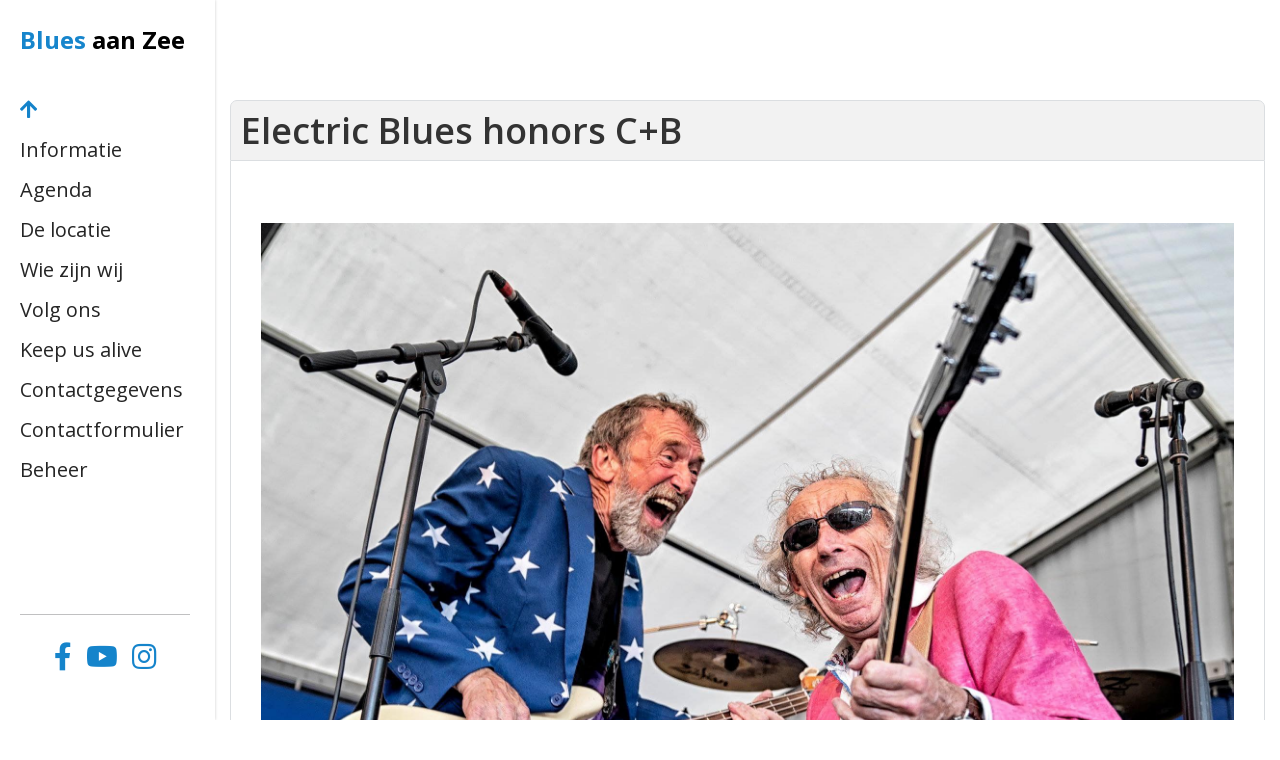

--- FILE ---
content_type: text/html; charset=utf-8
request_url: https://bluesaanzee.nl/component/eventbooking/blues-avonden/blues-band-5
body_size: 9818
content:

<!doctype html>
<html lang="nl-nl" dir="ltr">
    <head>
        <meta charset="utf-8">
        <meta name="viewport" content="width=device-width, initial-scale=1, shrink-to-fit=no">
        <link rel="canonical" href="https://bluesaanzee.nl/component/eventbooking/blues-avonden/blues-band-5">
        <base href="https://bluesaanzee.nl/component/eventbooking/blues-avonden/blues-band-5" />
	<meta http-equiv="content-type" content="text/html; charset=utf-8" />
	<meta name="keywords" content="Blues, muziek, live, monster, monsterpop, omstreken, vriendenpas, KloosterKelder, Kloosterlaan, blues festival, bluesmuziek, avondje uit" />
	<meta property="og:title" content="Electric Blues honors C+B" />
	<meta property="og:image" content="https://bluesaanzee.nl/images/com_eventbooking/313429172_556383473155975_6083073007560434374_n.jpg" />
	<meta property="og:url" content="https://bluesaanzee.nl/component/eventbooking/blues-avonden/blues-band-5" />
	<meta property="og:description" content="De Noordwijkse band Electric Blues werd opgericht door Henk Vegt,Bert Bulk en Wendel Hillebrands.De eerste jaren (1967-1968) &quot;toen de boys nog maar 15 jaren telden&quot; onder de naam &quot;Relax&quot; maar in..." />
	<meta property="og:site_name" content="Blues aan zee" />
	<meta name="description" content="Stichting Blues aan Zee anno 2001. Onze non-profit organisatie organiseert live blues avonden in Monster en omgeving dit minimaal 12 x per jaar." />
	<meta name="generator" content="U-Page One websites powered by APOODesign.nl" />
	<title>Electric Blues honors C+B-Blues avonden</title>
	<link href="/images/logo/favicon.ico" rel="shortcut icon" type="image/vnd.microsoft.icon" />
	<link href="/templates/impress/favicon.ico" rel="shortcut icon" type="image/vnd.microsoft.icon" />
	<link href="/media/com_eventbooking/assets/css/font-awesome.min.css" rel="stylesheet" type="text/css" />
	<link href="/media/com_eventbooking/assets/css/style.min.css?4.9.4" rel="stylesheet" type="text/css" />
	<link href="/media/com_eventbooking/assets/css/themes/default.css?4.9.4" rel="stylesheet" type="text/css" />
	<link href="/media/com_eventbooking/assets/css/custom.css?1699664783" rel="stylesheet" type="text/css" />
	<link href="/media/com_eventbooking/assets/js/leaflet/leaflet.css" rel="stylesheet" type="text/css" />
	<link href="/media/com_eventbooking/assets/js/colorbox/colorbox.min.css" rel="stylesheet" type="text/css" />
	<link href="/media/com_eventbooking/assets/js/tingle/tingle.min.css" rel="stylesheet" type="text/css" />
	<link href="/media/plg_system_jcepro/site/css/content.min.css?86aa0286b6232c4a5b58f892ce080277" rel="stylesheet" type="text/css" />
	<link href="/plugins/system/wf_responsive_widgets/css/responsive.min.css" rel="stylesheet" type="text/css" />
	<link href="//fonts.googleapis.com/css?family=Open+Sans:100,100i,300,300i,400,400i,500,500i,700,700i,900,900i&amp;display=swap&amp;subset=latin" rel="stylesheet" type="text/css" />
	<link href="/templates/impress/css/bootstrap.min.css" rel="stylesheet" type="text/css" />
	<link href="/templates/impress/css/font-awesome.min.css" rel="stylesheet" type="text/css" />
	<link href="/templates/impress/css/fa-v4-shims.css" rel="stylesheet" type="text/css" />
	<link href="/templates/impress/css/template.css" rel="stylesheet" type="text/css" />
	<link href="/templates/impress/css/presets/default.css" rel="stylesheet" type="text/css" />
	<link href="/templates/impress/css/custom.css" rel="stylesheet" type="text/css" />
	<link href="/components/com_sppagebuilder/assets/css/font-awesome-5.min.css" rel="stylesheet" type="text/css" />
	<link href="/components/com_sppagebuilder/assets/css/font-awesome-v4-shims.css" rel="stylesheet" type="text/css" />
	<link href="/components/com_sppagebuilder/assets/css/animate.min.css" rel="stylesheet" type="text/css" />
	<link href="/components/com_sppagebuilder/assets/css/sppagebuilder.css" rel="stylesheet" type="text/css" />
	<link href="//fonts.googleapis.com/css?family=Open+Sans:100,100italic,200,200italic,300,300italic,400,400italic,500,500italic,600,600italic,700,700italic,800,800italic,900,900italic&display=swap" rel="stylesheet" type="text/css" />
	<style type="text/css">
/* email consent uitlijning buttons */
fieldset#Mailinglist {
    display: flex;
    flex-direction: row;
    justify-content: space-evenly;
    align-items: baseline;
    margin-left: -8%;
    margin-right: 50%;
    width: 32%;
}
@media screen and (max-width: 790px) {
fieldset#Mailinglist {
    display: flex;
    flex-direction: row;
    justify-content: space-evenly;
    align-items: baseline;
    margin-left: -16%;
    margin-right: 50%;
    width: 66%;
}
}body{font-family: 'Open Sans', sans-serif;font-size: 18px;}
h1{font-family: 'Open Sans', sans-serif;font-size: 70px;font-weight: 600;}
h2{font-family: 'Open Sans', sans-serif;font-size: 55px;font-weight: 600;}
h3{font-family: 'Open Sans', sans-serif;font-size: 35px;}
.sp-megamenu-parent > li > a, .sp-megamenu-parent > li > span, .sp-megamenu-parent .sp-dropdown li.sp-menu-item > a{font-family: 'Open Sans', sans-serif;font-size: 20px;}
#sp-header .logo a{font-family: 'Open Sans', sans-serif;font-size: 24px;font-weight: 700;}
@media (min-width:768px) and (max-width:991px){#sp-header .logo a{font-size: 24px;}
}
#sp-footer{ padding:30px 10px 30px 6vw; }.scrollToTop {
			padding: 10px;
			margin: 20px;
			text-align: center; 
			font-weight: bold;
			text-decoration: none;
			position:fixed;
			bottom: 0;
			right: 0;
			opacity: 0;
			transition: opacity 0.2s ease;
			z-index: 100;
			display: flex;
			align-items: center;
			justify-content: center;
			flex-direction: column;
			width: 50px;
			height: 50px;
			color: inherit;
			font-size: inheritpx;
			font-family: inherit;
			background-color: none;
			background-image: url(/);
			background-position: center center ;
			background-repeat: no-repeat;
			border: 2px rgba(0,0,0,0.2) solid;
			border-radius: 50%;
			box-shadow: transparent 0 0 0px;
		}
		.scrollToTop:hover {
			text-decoration:none;
			color: ;
		}.scrollToTop-icon {
				display: inline-block;
				vertical-align: middle;
				background-image: url(/plugins/system/scrolltock/images/arrow-4.svg);
				background-position: center center ;
				background-repeat: no-repeat;
				background-size: 20px 20px;
				width: 100%;
				height: 100%;
				margin: 0px;
				border: 
				border-radius: 0px;
			}
			.scrollToTop-text {
				vertical-align: middle;
				display: block;
			}.scrolltotop-show { opacity: 1; }
	</style>
	<script type="application/json" class="joomla-script-options new">{"csrf.token":"1b2cfb01000a5f76d10e4846b6aace5b","system.paths":{"root":"","base":""},"mapZoomLevel":12,"mapLocation":{"id":"1","name":"De Noviteit","gsd_venue_mapping":"","address":"Kloosterlaan, Monster, 2681LD Zuid-Holland, Nederland","city":"","state":"","zip":"","country":"","lat":"52.021518","long":"4.173073","published":"1","user_id":"0","language":"*","layout":"","image":"","description":"","alias":"de-noviteit","popupContent":"<h4 class=\"eb-location-name\">De Noviteit<\/h4><p class=\"eb-location-address\">Kloosterlaan, Monster, 2681LD Zuid-Holland, Nederland<\/p>"}}</script>
	<script src="/media/system/js/core.js?3aaa6ff23173191585247830ceed99ac" type="text/javascript"></script>
	<script src="/media/com_eventbooking/assets/js/leaflet/leaflet.js" type="text/javascript"></script>
	<script src="/media/com_eventbooking/js/plg-eventbooking-map-openstreetmap.min.js" type="text/javascript"></script>
	<script src="/media/jui/js/jquery.min.js?3aaa6ff23173191585247830ceed99ac" type="text/javascript"></script>
	<script src="/media/jui/js/jquery-noconflict.js?3aaa6ff23173191585247830ceed99ac" type="text/javascript"></script>
	<script src="/media/jui/js/jquery-migrate.min.js?3aaa6ff23173191585247830ceed99ac" type="text/javascript"></script>
	<script src="/media/com_eventbooking/assets/js/eventbookingjq.min.js" type="text/javascript"></script>
	<script src="/media/com_eventbooking/assets/js/colorbox/jquery.colorbox.min.js" type="text/javascript"></script>
	<script src="/media/com_eventbooking/assets/js/colorbox/i18n/jquery.colorbox-nl-NL.js" type="text/javascript"></script>
	<script src="/media/com_eventbooking/assets/js/tingle/tingle.min.js" type="text/javascript"></script>
	<script src="/plugins/system/wf_responsive_widgets/js/responsive.min.js" type="text/javascript"></script>
	<script src="/templates/impress/js/popper.min.js" type="text/javascript"></script>
	<script src="/templates/impress/js/bootstrap.min.js" type="text/javascript"></script>
	<script src="/templates/impress/js/main.js" type="text/javascript"></script>
	<script src="/components/com_sppagebuilder/assets/js/jquery.parallax.js?efcb014a6f41a6d880968ea58653b58d" type="text/javascript"></script>
	<script src="/components/com_sppagebuilder/assets/js/sppagebuilder.js?efcb014a6f41a6d880968ea58653b58d" defer="defer" type="text/javascript"></script>
	<script type="text/javascript">
var EBBaseAjaxUrl = "/index.php?option=com_eventbooking&time=1768659336";Eb.jQuery(document).ready(function($){$(".eb-colorbox-addcart").colorbox({ iframe: false, fastIframe: false, inline: false, width: '800px', height: false, scrolling: false});});			document.addEventListener('DOMContentLoaded', function () {
		        [].slice.call(document.querySelectorAll('a.eb-colorbox-register-lists')).forEach(function (link) {
		            link.addEventListener('click', function (e) {
		            	e.preventDefault();
		                var modal = new tingle.modal({
		                	cssClass: ['eb-registrant-lists-modal'],
		                    onClose: function () {
		                        modal.destroy();
		                    }
		                });		                
		                modal.setContent('<iframe width="100%" height="480px" src="' + link.href + '" frameborder="0" allowfullscreen></iframe>');
		                modal.open();
		            });
		        });
		    });			document.addEventListener('DOMContentLoaded', function () {
		        [].slice.call(document.querySelectorAll('a.eb-colorbox-map')).forEach(function (link) {
		            link.addEventListener('click', function (e) {
		            	e.preventDefault();
		                var modal = new tingle.modal({
		                	cssClass: ['eb-map-modal'],
		                    onClose: function () {
		                        modal.destroy();
		                    }
		                });		                
		                modal.setContent('<iframe width="100%" height="480px" src="' + link.href + '" frameborder="0" allowfullscreen></iframe>');
		                modal.open();
		            });
		        });
		    });
		function cancelRegistration(registrantId)
		{
			var form = document.adminForm ;
	
			if (confirm("Wilt u de inschrijving annuleren?"))
			{
				form.task.value = "registrant.cancel" ;
				form.id.value = registrantId ;
				form.submit() ;
			}
		}
	jQuery(function($) { 
$('.close-offcanvas, .offcanvas-overlay, .offcanvas-inner ul > li:not(.no-scroll) > a').on('click', function() {
        $('body').removeClass('offcanvas-active');
    });
});template="impress"; document.addEventListener("DOMContentLoaded", function() {
 document.body.classList.add("vertical-header");
 }); 
	var Scrolltock = function(container) {
				if (! container) container = jQuery(document);
				jQuery('a.scrollTo', container).click( function(event) {
					var pageurl = window.location.href.split('#');
					var linkurl = jQuery(this).attr('href').split('#');

					if ( jQuery(this).attr('href').indexOf('#') != 0
						&& ( ( jQuery(this).attr('href').indexOf('http') == 0 && pageurl[0] != linkurl[0] )
						|| jQuery(this).attr('href').indexOf('http') != 0 && pageurl[0] != 'https://bluesaanzee.nl/' + linkurl[0].replace('/', '') )
						) {
						// here action is the natural redirection of the link to the page
					} else {
						
						jQuery(this).scrolltock();
						setTimeout(function(){ jQuery(this).scrolltock(); }, 1000); // add timer to fix issue with page load
					}
				});
			}
			jQuery(document).ready(function($){
				Scrolltock();

				$.fn.scrolltock = function() {
					var link = $(this);
					var page = jQuery(this).attr('href');
					if (page === undefined) return;
					var pattern = /#(.*)/;
					var targetEl = page.match(pattern);
					if (! targetEl.length) return;
					if (! jQuery(targetEl[0]).length) return;

					// close the menu hamburger
					if (link.parents('ul.nav,ul.menu,ul.maximenuck').length) {
						var menu = $(link.parents('ul.nav,ul.menu,ul.maximenuck')[0]);
						if (menu.parent().find('> .mobileckhambuger_toggler').length && menu.parent().find('> .mobileckhambuger_toggler').attr('checked') == 'checked') {
							menu.animate({'opacity' : '0'}, function() { menu.parent().find('> .mobileckhambuger_toggler').attr('checked', false); menu.css('opacity', '1'); });
						}
					}

					var speed = link.attr('data-speed') ? link.attr('data-speed') : 200;
					var isMobile = ($(window).width() <= 0);
					if (isMobile) {
						var offsety = link.attr('data-mobile-offset') ? parseInt(link.attr('data-mobile-offset')) : 0;
					} else {
						var offsety = link.attr('data-offset') ? parseInt(link.attr('data-offset')) : 0;
					}
					jQuery('html, body').animate( { scrollTop: jQuery(targetEl[0]).offset().top + offsety }, speed, scrolltock_setActiveItem() );
					return false;
				}
				// Cache selectors
				var lastId,
				baseItems = jQuery('a.scrollTo');
				// Anchors corresponding to menu items
				scrollItems = baseItems.map(function(){
					// if (! jQuery(jQuery(this).attr('href')).length) return;
					var pattern = /#(.*)/;
					var targetEl = jQuery(this).attr('href').match(pattern);

						if (targetEl == null ) return;
						if (! targetEl[0]) return;
						if (! jQuery(targetEl[0]).length) return;
						var item = jQuery(targetEl[0]);
					if (item.length) { return item; }
				});
				// Bind to scroll
				jQuery(window).scroll(function(){
					scrolltock_setActiveItem();
				});
				
				function scrolltock_setActiveItem() {
					var isMobile = ($(window).width() <= 0);
					if (isMobile) {
						var offsety = 0;
					} else {
						var offsety = 0;
					}
					// Get container scroll position
					var fromTop = jQuery(this).scrollTop()- (offsety) + 2;

					// Get id of current scroll item
					var cur = scrollItems.map(function(){
						if (jQuery(this).offset().top < fromTop)
							return this;
					});
					if (cur.length) {
						// Get the id of the current element
						cur = cur[cur.length-1];
						var id = cur && cur.length ? cur[0].id : '';
						var targetParent = baseItems.end().filter('[href$="#'+id+'"]').parent();

						if (lastId !== id || !targetParent.hasClass('active')) {
						   lastId = id;
						   // Set/remove active class
							baseItems.parent().parent().find('.active').removeClass('active');
							baseItems
							 .parent().removeClass('active')
							 .end().filter('[href$="#'+id+'"]').parent().addClass('active');
						}
					} else {
						baseItems.parent().parent().find('.active').removeClass('active');
						baseItems.parent().removeClass('active');
					}                  
				}
				function scrolltock_mobilemenuck_compat(mobilemenu) {
					baseItems = jQuery.merge(baseItems, jQuery('a.scrollTo', mobilemenu));
				}
				window.scrolltock_mobilemenuck_compat = scrolltock_mobilemenuck_compat;
			}); // end of dom ready

			window.addEventListener("load", function(event) {

				var pageurl, pattern, targetPage;
				pageurl = window.location.href;
				pattern = /#(.*)/;
				targetPage = pageurl.match(pattern);

				var scrolltock_animate = function() {
					jQuery('html, body').animate( { scrollTop: jQuery(targetPage[0]).offset().top + 0 }, 200 );
				}
				if (targetPage && jQuery(targetPage[0]).length) {
					scrolltock_removeHashFromUrl();
					scrolltock_animate();
					setTimeout(function(){ scrolltock_animate(); }, 1000);
				}
			});

			function scrolltock_removeHashFromUrl() {
				var uri = window.location.toString();
	  
				if (uri.indexOf("#") > 0) {
					var clean_uri = uri.substring(0,
									uri.indexOf("#"));
	  
					window.history.replaceState({},
							document.title, clean_uri);
				}
			}
			
	</script>
<!--
   __  __      ____                 
  / / / /     / __ \____ _____ ____ 
 / / / /_____/ /_/ / __ `/ __ `/ _ \
/ /_/ /_____/ ____/ /_/ / /_/ /  __/
\____/     /_/    \__,_/\__, /\___/ 
                       /____/       
(c)copyright, alle rechten voorbehouden
                                                       
Voor webdesign, webshops, zoekmachine optimalisatie, internet marketing, web applicaties. Voor meer informatie : mail info@u-page.nl / bel 079 7850904 / url https://u-page.nl

//-->
    </head>
    <body class="site helix-ultimate com-eventbooking view-event layout-default task-none itemid-0 nl-nl ltr layout-fluid offcanvas-init offcanvs-position-right">
    
    <div class="body-wrapper">
        <div class="body-innerwrapper">
            <header id="sp-header"><div class="container"><div class="container-inner"><div class="row"><div id="sp-logo" class=""><div class="sp-column"><span class="logo"><a href="/"><span style="color: #1685cc;">Blues</span> aan Zee</a></span></div></div><div id="sp-menu" class=""><div class="sp-column"><nav class="sp-megamenu-wrapper" role="navigation"><a id="offcanvas-toggler" aria-label="Navigation" class="offcanvas-toggler-right d-block d-lg-none" href="#"><i class="fa fa-bars" aria-hidden="true" title="Navigation"></i></a><ul class="sp-megamenu-parent menu-animation-fade-up d-none d-lg-block"><li class="sp-menu-item current-item active"><a  href="/" ><span class="fa fa-arrow-up"></span></a></li><li class="sp-menu-item"><a class="scrollTo" href="https://bluesaanzee.nl/#Informatie" >Informatie</a></li><li class="sp-menu-item"><a class="scrollTo" href="https://bluesaanzee.nl/#Agenda" >Agenda</a></li><li class="sp-menu-item"><a class="scrollTo" href="https://bluesaanzee.nl/#de-locatie" >De locatie</a></li><li class="sp-menu-item"><a class="scrollTo" href="https://bluesaanzee.nl/#Wie-zijn-wij" >Wie zijn wij</a></li><li class="sp-menu-item"><a class="scrollTo" href="https://bluesaanzee.nl/#Volg-ons" >Volg ons</a></li><li class="sp-menu-item"><a class="scrollTo" href="https://bluesaanzee.nl/#Keep-us-alive" >Keep us alive</a></li><li class="sp-menu-item"><a class="scrollTo" href="https://bluesaanzee.nl/#Gegevens" >Contactgegevens</a></li><li class="sp-menu-item"><a class="scrollTo" href="https://bluesaanzee.nl/#Contact" >Contactformulier</a></li><li class="sp-menu-item"><a  href="/beheer" >Beheer</a></li></ul></nav></div></div><div class="v-block"><ul class="social-icons"><li class="social-icon-facebook"><a target="_blank" href="https://www.facebook.com/bluesaan.zee" aria-label="facebook"><span class="fa fa-facebook" aria-hidden="true"></span></a></li><li><a target="_blank" href="https://www.youtube.com/channel/UCqbirep50KBg9-xGvFc6I-w" aria-label="Youtube"><span class="fa fa-youtube" aria-hidden="true"></span></a></li><li class="social-icon-instagram"><a target="_blank" href="https://www.instagram.com/bluesaanzee/" aria-label="Instagram"><span class="fa fa-instagram" aria-hidden="true"></span></a></li></ul></div></div></div></div></header>            <section id="sp-section-1"><div class="row"><div id="sp-title" class="col-lg-12 "><div class="sp-column "></div></div></div></section><section id="sp-main-body"><div class="container"><div class="container-inner"><div class="row"><main id="sp-component" class="col-lg-12 " role="main"><div class="sp-column "><div id="system-message-container">
	</div>
<div id="eb-event-page" class="eb-category-1 eb-event-31 eb-container eb-event">
	<div class="eb-box-heading clearfix">
		<h1 class="eb-page-heading">
			Electric Blues honors C+B		</h1>
	</div>
	<div id="eb-event-details" class="eb-description">
		<div class="sharing clearfix">
				<!-- FB -->
			<div style="float:left;" id="rsep_fb_like">
				<div id="fb-root"></div>
				<script src="https://connect.facebook.net/en_US/all.js" type="text/javascript"></script>
				<script type="text/javascript">
					FB.init({status: true, cookie: true, xfbml: true});
				</script>
				<fb:like href="https://bluesaanzee.nl/component/eventbooking/blues-avonden/blues-band-5" send="true" layout="button_count" width="150"
						 show_faces="false"></fb:like>
			</div>
		</div>				<div class="eb-taskbar eb-register-buttons-top clearfix">
					<ul>
											</ul>
				</div>
			
		<div class="eb-description-details clearfix">
								<img src="/images/com_eventbooking/313429172_556383473155975_6083073007560434374_n.jpg" alt="Electric Blues honors C+B" class="eb-event-large-image img-polaroid"/>
				<p>De Noordwijkse band Electric Blues werd opgericht door Henk Vegt,Bert Bulk en Wendel Hillebrands.De eerste jaren (1967-1968) "toen de boys nog maar 15 jaren telden" onder de naam "Relax" maar in 1969 werd de naam omgedoopt in Electric Blues, een naam die de lading beter dekte want het repertoire bestond uitsluitend uit Bluesnummers van o.a. John Mayall-Cuby-Savoy Brown-Ten Years After-Livin'Blues etc..In 1969 kwam drummer Dick van Oosten bij de band. Al snel werd de band voor optredens gevraagd,eerst in de Bollenstreek en later ver daarbuiten zelfs tot in Duitsland. In Noordwijk en directe omgeving had de band veel trouwe fans die met alle optredens meereisden. De band had toen al een,voor die tijd unieke,eigen Bandbus waarop met grote letters ELECTRIC BLUES stond gekalkt. De gitarist Wendel Hillebrands was voor die tijd een ware bezienswaardigheid, hij zag n.l. kans om de moeilijke en vooral snelle bluesrifs uit zijn Les Paul gitaar te toveren, iets wat toen (1970 en overgewaaid uit GB) nog nauwelijks te zien was op de Nederlandse podia. Daarbij zat Wendel in een rolstoel omdat hij in zijn jeugd kinderverlamming had gekregen. Maar....hij werd door de bandleden overal mee naar toe gesjouwd en was dan ook een volwaardig bandlid.Helaas is Wendel in 1989 op 41 jarige leeftijd overleden.</p>
<p>In de 70'er jaren is de band ook gevraagd voor het immens populaire TV programma "Voor de vuist weg " van Willem Duys.In dit programma braken destijds vele bands door dus ook voor Electric Blues een uitgelezen mogelijkheid, maar Wendel weigerde om voor hem moverende redenen,Jammer....anders??</p>
<p>In 1974 werd mondharmonica virtuoos Piétro Smeding (Red Piétro) bij de band gehaald en niet zonder sukses,Piétro weet tot op de dag van vandaag een fantastisch stukje bluesharp te spelen.In 1979 bracht de band haar eerste LP uit genaamd "Still going Strong", hierop louter eigen werk veelal gecomponeerd en van teksten voorzien door Henk Vegt. Henk is altijd de drijvende kracht achter de band geweest,ooit gestart als zanger/gitarist en vanaf 1974 als zanger/drummer. Ook het gehele management en PR aktiviteiten werden en worden nog steeds door Henk Vegt verzorgd.</p>		</div>

		<div id="eb-event-info" class="row clearfix">
							<div id="eb-event-info-left" class="col-md-12">
					<h3 id="eb-event-properties-heading">
						Evenement-informatie					</h3>
					<table class="table table-bordered table-striped">
	<tbody>
			<tr class="eb-event-property">
			<td style="width: 30%;" class="eb-event-property-label">
				Startdatum			</td>
			<td class="eb-event-property-value">
				10-06-2023 20:30			</td>
		</tr>

					<tr class="eb-event-property">
				<td class="eb-event-property-label">
					Prijs per persoon				</td>
				<td class="eb-event-property-value eb_price">
					€15.00				</td>
			</tr>
				<tr class="eb-event-property">
			<td class="eb-event-property-label">
				Locatie			</td>
			<td class="eb-event-property-value">
						<a href="/component/eventbooking/de-noviteit/view-map?tmpl=component" class="eb-colorbox-map">De Noviteit</a>
				</td>
		</tr>
		</tbody>
</table>
				</div>

						</div>
		<div class="clearfix"></div>
			<div class="clearfix">
			<p class="text-info eb-notice-message">Wij accepteren geen inschrijvingen meer</p>
		</div>
			<div class="eb-taskbar eb-register-buttons-bottom clearfix">
			<ul>
					                <li>
		                <a class="eb-button-button-link btn btn-secondary" href="javascript: window.history.go(-1);">Terug</a>
	                </li>
							</ul>
		</div>
		<div id="eb-plugins">
		<h3 class="eb-tabbed-plugin-header eb-plugin-map">Locatiekaart</h3>
		<div class="eb-plugin-output">
					<div id="mapform">
			<div id="map_canvas" style="width: 100%; height: 500px"></div>
		</div>
				</div>
		<div class="clearfix"></div>
	</div>
<div class="eb-social-sharing-buttons" class="row-fluid">
	<a href="https://www.facebook.com/sharer.php?u=https%3A%2F%2Fbluesaanzee.nl%2Fcomponent%2Feventbooking%2Fblues-avonden%2Fblues-band-5&amp;t=Electric%20Blues%20honors%20C%2BB" title="Voorleggen Electric Blues honors C+B in FaceBook" class="btn eb-btn-facebook" target="blank" >
					<i class="fa fab fa-facebook-square"></i>                        
			 </a><a href="https://twitter.com/?status=Electric%20Blues%20honors%20C%2BB%20https%3A%2F%2Fbluesaanzee.nl%2Fcomponent%2Feventbooking%2Fblues-avonden%2Fblues-band-5" title="Voorleggen Electric Blues honors C+B in Twitter" class="btn eb-btn-twitter" target="blank" >
				  <i class="fa fab fa-twitter-square"></i>  
			  </a><a href="https://www.linkedin.com/shareArticle?mini=true&amp;url=https%3A%2F%2Fbluesaanzee.nl%2Fcomponent%2Feventbooking%2Fblues-avonden%2Fblues-band-5&amp;title=Electric Blues honors C+B" title="Voorleggen Electric Blues honors C+B in LinkedIn" target="blank" class="btn eb-btn-linkedin">
				   <i class="fa fab fa-linkedin-square"></i>       
			  </a><a href="https://www.pinterest.com/pin/create/button/?url=https%3A%2F%2Fbluesaanzee.nl%2Fcomponent%2Feventbooking%2Fblues-avonden%2Fblues-band-5" title="Voorleggen Electric Blues honors C+B in Pinterest" target="blank" class="btn eb-btn-pinterest">
				   <i class="fa fab fa-pinterest-square"></i>       
			  </a></div>	</div>
</div>

<form name="adminForm" id="adminForm" action="/component/eventbooking/" method="post">
	<input type="hidden" name="task" value="" />
	<input type="hidden" name="id" value="" />
	<input type="hidden" name="1b2cfb01000a5f76d10e4846b6aace5b" value="1" /></form>

<script type="text/javascript">
	</script></div></main></div></div></div></section><footer id="sp-footer"><div class="row"><div id="sp-footer1" class="col-lg-12 "><div class="sp-column "><span class="sp-copyright">© 2026 <a href="http://bluesaanzee.nl/" target="_self"> Blues aan zee </a> | <a href="https://u-page.nl" target="_blank"> U-Page One </a>  |   <a href="https://apdcreations.nl" target="_blank"><i class="fa fa-power-off" aria-hidden="true"></i>  APDcreations </a></span></div></div></div></footer>        </div>
    </div>

    <!-- Off Canvas Menu -->
    <div class="offcanvas-overlay"></div>
    <div class="offcanvas-menu">
        <a href="#" class="close-offcanvas"><span class="fa fa-remove"></span></a>
        <div class="offcanvas-inner">
                            <div class="sp-module "><div class="sp-module-content"><div class="mod-sppagebuilder  sp-page-builder" data-module_id="97">
	<div class="page-content">
		<div id="section-id-1612777689818" class="sppb-section" ><div class="sppb-container-inner"><div class="sppb-row"><div class="sppb-col-md-12" id="column-wrap-id-1612777689817"><div id="column-id-1612777689817" class="sppb-column" ><div class="sppb-column-addons"><div id="sppb-addon-wrapper-1612777689821" class="sppb-addon-wrapper"><div id="sppb-addon-1612777689821" class="clearfix "     ><div class="sppb-addon sppb-addon-header sppb-text-left"><a  href="/index.php"><h2 class="sppb-addon-title"><span style="color: #1685CC;">Blues</span> aan Zee</h2></a></div><style type="text/css">#sppb-addon-wrapper-1612777689821 {
margin:0px 0px 30px 0px;}
#sppb-addon-1612777689821 {
	color: #ffffff;
	box-shadow: 0 0 0 0 #ffffff;
}
#sppb-addon-1612777689821 {
}
#sppb-addon-1612777689821.sppb-element-loaded {
}
#sppb-addon-1612777689821 a {
	color: #ffffff;
}
#sppb-addon-1612777689821 a:hover,
#sppb-addon-1612777689821 a:focus,
#sppb-addon-1612777689821 a:active {
	color: #ffffff;
}
#sppb-addon-1612777689821 .sppb-addon-title {
font-size:32px;font-weight: 700;}
@media (min-width: 768px) and (max-width: 991px) {#sppb-addon-1612777689821 {}}@media (max-width: 767px) {#sppb-addon-1612777689821 {}}#sppb-addon-1612777689821 .sppb-addon-title { font-family: "Open Sans"; }
</style><style type="text/css">#sppb-addon-1612777689821 h2.sppb-addon-title {margin: 0px 0px 0px 0px; text-transform: none; padding: 0px 0px 0px 0px; }</style></div></div></div></div></div></div></div></div><style type="text/css">.sp-page-builder .page-content #section-id-1612777689818{padding-top:0px;padding-right:0px;padding-bottom:0px;padding-left:0px;margin-top:0px;margin-right:0px;margin-bottom:0px;margin-left:0px;box-shadow:0 0 0 0 #ffffff;}#column-id-1612777689817{box-shadow:0 0 0 0 #fff;}</style>	</div>
</div>
</div></div><div class="sp-module _menu"><div class="sp-module-content"><ul class="menu">
<li class="item-101 default current active"><a href="/" >Home</a></li><li class="item-190"><a href="https://bluesaanzee.nl/#Informatie" class="scrollTo">Informatie</a></li><li class="item-191"><a href="https://bluesaanzee.nl/#Agenda" class="scrollTo">Agenda</a></li><li class="item-211"><a href="https://bluesaanzee.nl/#de-locatie" class="scrollTo">De locatie</a></li><li class="item-184"><a href="https://bluesaanzee.nl/#Wie-zijn-wij" class="scrollTo">Wie zijn wij</a></li><li class="item-192"><a href="https://bluesaanzee.nl/#Volg-ons" class="scrollTo">Volg ons</a></li><li class="item-212"><a href="https://bluesaanzee.nl/#Keep-us-alive" class="scrollTo">Keep us alive</a></li><li class="item-210"><a href="https://bluesaanzee.nl/#Gegevens" class="scrollTo">Contactgegevens</a></li><li class="item-193"><a href="https://bluesaanzee.nl/#Contact" class="scrollTo">Contactformulier</a></li><li class="item-140"><a href="/beheer" >Beheer</a></li></ul>
</div></div><div class="sp-module "><div class="sp-module-content"><div class="mod-sppagebuilder  sp-page-builder" data-module_id="96">
	<div class="page-content">
		<div id="section-id-1612771980451" class="sppb-section" ><div class="sppb-container-inner"><div class="sppb-row"><div class="sppb-col-md-12" id="column-wrap-id-1612771980450"><div id="column-id-1612771980450" class="sppb-column" ><div class="sppb-column-addons"><div id="sppb-addon-wrapper-1612772613287" class="sppb-addon-wrapper"><div id="sppb-addon-1612772613287" class="clearfix "     ><div class="sppb-addon-divider-wrap divider-position"><div class="sppb-divider sppb-divider-border "></div></div><style type="text/css">#sppb-addon-wrapper-1612772613287 {
margin:0px 0px 0px 0px;}
#sppb-addon-1612772613287 {
	box-shadow: 0 0 0 0 #ffffff;
}
#sppb-addon-1612772613287 {
}
#sppb-addon-1612772613287.sppb-element-loaded {
}
@media (min-width: 768px) and (max-width: 991px) {#sppb-addon-1612772613287 {}}@media (max-width: 767px) {#sppb-addon-1612772613287 {}}</style><style type="text/css">#sppb-addon-1612772613287 .sppb-divider {margin-top:0px;margin-bottom:0px;border-bottom-width:1px;border-bottom-style:solid;border-bottom-color:#cccccc;}#sppb-addon-1612772613287 .divider-position {text-align: center;}@media (min-width: 768px) and (max-width: 991px) {#sppb-addon-1612772613287 .sppb-divider {margin-top:20px;margin-bottom:20px;}}@media (max-width: 767px) {#sppb-addon-1612772613287 .sppb-divider {margin-top:10px;margin-bottom:10px;}}</style></div></div><div id="section-id-1612773582782" class="sppb-section" ><div class="sppb-container-inner"><div class="sppb-row sppb-no-gutter"><div class="sppb-col-md-4 sppb-col-sm-4 sppb-col-xs-4" id="column-wrap-id-1612773582783"><div id="column-id-1612773582783" class="sppb-column" ><div class="sppb-column-addons"><div id="sppb-addon-wrapper-1612773582793" class="sppb-addon-wrapper"><div id="sppb-addon-1612773582793" class="clearfix "     ><div class="sppb-icon  sppb-text-center"><a rel="noopener noreferrer" target="_blank" href="https://www.facebook.com/bluesaan.zee"><span class="sppb-icon-inner"><i class="fab fa-facebook-f" aria-hidden="true"></i></span></a></div><style type="text/css">#sppb-addon-wrapper-1612773582793 {
margin:0px 0px 0px 0px;}
#sppb-addon-1612773582793 {
	box-shadow: 0 0 0 0 #ffffff;
}
#sppb-addon-1612773582793 {
}
#sppb-addon-1612773582793.sppb-element-loaded {
}
@media (min-width: 768px) and (max-width: 991px) {#sppb-addon-1612773582793 {}}@media (max-width: 767px) {#sppb-addon-1612773582793 {}}</style><style type="text/css">#sppb-addon-1612773582793 .sppb-icon-inner {height: 20px;width: 20px;color: #ffffff;
}
#sppb-addon-1612773582793 .sppb-icon-inner i {line-height: 20px;font-size: 20px;
}
#sppb-addon-1612773582793 .sppb-icon-inner:hover {color: #1685CC;
}
</style></div></div></div></div></div><div class="sppb-col-md-4 sppb-col-sm-4 sppb-col-xs-4" id="column-wrap-id-1612773582786"><div id="column-id-1612773582786" class="sppb-column" ><div class="sppb-column-addons"><div id="sppb-addon-wrapper-1612776859470" class="sppb-addon-wrapper"><div id="sppb-addon-1612776859470" class="clearfix "     ><div class="sppb-icon  sppb-text-center"><a rel="noopener noreferrer" target="_blank" href="https://www.youtube.com/channel/UCqbirep50KBg9-xGvFc6I-w"><span class="sppb-icon-inner"><i class="fab fa-youtube" aria-hidden="true"></i></span></a></div><style type="text/css">#sppb-addon-wrapper-1612776859470 {
margin:0px 0px 0px 0px;}
#sppb-addon-1612776859470 {
	box-shadow: 0 0 0 0 #ffffff;
}
#sppb-addon-1612776859470 {
}
#sppb-addon-1612776859470.sppb-element-loaded {
}
@media (min-width: 768px) and (max-width: 991px) {#sppb-addon-1612776859470 {}}@media (max-width: 767px) {#sppb-addon-1612776859470 {}}</style><style type="text/css">#sppb-addon-1612776859470 .sppb-icon-inner {height: 20px;width: 20px;color: #ffffff;
}
#sppb-addon-1612776859470 .sppb-icon-inner i {line-height: 20px;font-size: 20px;
}
#sppb-addon-1612776859470 .sppb-icon-inner:hover {color: #1685CC;
}
</style></div></div></div></div></div><div class="sppb-col-md-4 sppb-col-sm-4 sppb-col-xs-4" id="column-wrap-id-1612773582787"><div id="column-id-1612773582787" class="sppb-column" ><div class="sppb-column-addons"><div id="sppb-addon-wrapper-1612776859488" class="sppb-addon-wrapper"><div id="sppb-addon-1612776859488" class="clearfix "     ><div class="sppb-icon  sppb-text-center"><a rel="noopener noreferrer" target="_blank" href="https://www.instagram.com/bluesaanzee/"><span class="sppb-icon-inner"><i class="fab fa-instagram" aria-hidden="true"></i></span></a></div><style type="text/css">#sppb-addon-wrapper-1612776859488 {
margin:0px 0px 0px 0px;}
#sppb-addon-1612776859488 {
	box-shadow: 0 0 0 0 #ffffff;
}
#sppb-addon-1612776859488 {
}
#sppb-addon-1612776859488.sppb-element-loaded {
}
@media (min-width: 768px) and (max-width: 991px) {#sppb-addon-1612776859488 {}}@media (max-width: 767px) {#sppb-addon-1612776859488 {}}</style><style type="text/css">#sppb-addon-1612776859488 .sppb-icon-inner {height: 20px;width: 20px;color: #ffffff;
}
#sppb-addon-1612776859488 .sppb-icon-inner i {line-height: 20px;font-size: 20px;
}
#sppb-addon-1612776859488 .sppb-icon-inner:hover {color: #1685CC;
}
</style></div></div></div></div></div></div></div></div><style type="text/css">.sp-page-builder .page-content #section-id-1612777689818{padding-top:0px;padding-right:0px;padding-bottom:0px;padding-left:0px;margin-top:0px;margin-right:0px;margin-bottom:0px;margin-left:0px;box-shadow:0 0 0 0 #ffffff;}#column-id-1612777689817{box-shadow:0 0 0 0 #fff;}.sp-page-builder .page-content #section-id-1612771980451{padding-top:50px;padding-right:2%;padding-bottom:50px;padding-left:2%;margin-top:0px;margin-right:0px;margin-bottom:0px;margin-left:0px;box-shadow:0 0 0 0 #ffffff;}#column-id-1612771980450{box-shadow:0 0 0 0 #fff;}.sp-page-builder .page-content #section-id-1612773582782{padding-top:0px;padding-right:0px;padding-bottom:32px;padding-left:0px;margin-top:0px;margin-right:0px;margin-bottom:0px;margin-left:0px;box-shadow:0 0 0 0 #ffffff;}#column-id-1612773582783{box-shadow:0 0 0 0 #fff;}</style></div></div></div></div></div></div><style type="text/css">.sp-page-builder .page-content #section-id-1612777689818{padding-top:0px;padding-right:0px;padding-bottom:0px;padding-left:0px;margin-top:0px;margin-right:0px;margin-bottom:0px;margin-left:0px;box-shadow:0 0 0 0 #ffffff;}#column-id-1612777689817{box-shadow:0 0 0 0 #fff;}.sp-page-builder .page-content #section-id-1612771980451{padding-top:50px;padding-right:2%;padding-bottom:50px;padding-left:2%;margin-top:0px;margin-right:0px;margin-bottom:0px;margin-left:0px;box-shadow:0 0 0 0 #ffffff;}#column-id-1612771980450{box-shadow:0 0 0 0 #fff;}.sp-page-builder .page-content #section-id-1612773582782{padding-top:0px;padding-right:0px;padding-bottom:32px;padding-left:0px;margin-top:0px;margin-right:0px;margin-bottom:0px;margin-left:0px;box-shadow:0 0 0 0 #ffffff;}#column-id-1612773582783{box-shadow:0 0 0 0 #fff;}</style>	</div>
</div>
</div></div>
                    </div>
    </div>

    
    
    
    <!-- Go to top -->
            <a href="#" class="sp-scroll-up" aria-label="Scroll Up"><span class="fa fa-chevron-up" aria-hidden="true"></span></a>
            <script>
(function(c,d){"JUri"in d||(d.JUri="https://bluesaanzee.nl/");c.addEventListener("click",function(a){var b=a.target?a.target.closest('[class*="ba-click-lightbox-form-"], [href*="ba-click-lightbox-form-"]'):null;if(b){a.preventDefault();if("pending"==b.clicked)return!1;b.clicked="pending";"formsAppClk"in window?formsAppClk.click(b):(a=document.createElement("script"),a.src=JUri+"components/com_baforms/assets/js/click-trigger.js",a.onload=function(){formsAppClk.click(b)},
c.head.append(a))}})})(document,window);
</script>
</body>
</html>

--- FILE ---
content_type: text/css
request_url: https://bluesaanzee.nl/media/com_eventbooking/assets/css/custom.css?1699664783
body_size: 689
content:
/* === Nieuw Event formulier velden */
/*.eb-container .form-horizontal .form-group {
    padding-top: 22px;
}*/
/* Klant registratie-formulier velden */
.form-control {
    display: block;
    width: 90% !important;
}
/* Evenement titels homepage */
h2.eb-event-title-container {
    font-size: 1.2rem;
  padding-bottom: 10px;
}
/* Kolum layout */
.up-event-item {
    background-color: #fff;
    border: 1px solid #ddd;
    border-radius: 0px;
    box-shadow: 0 1px 0px 0px #dddfe2;
    position: relative;
    overflow: hidden!important;
    margin: 10px 0px;
    padding: 26px !important;
}
/* Datum */
.eb-event-date-time.clearfix {
    margin: 18px 0px 18px 0px;
}
/* Evenement Short Discr Front */
.eb-event-short-description.clearfix {
    padding-top: 20px;
}
/* Event Frontpage bedrag */
.eb-event-price.btn-primary.col-md-3.pull-right {
    border-color: #000000 !important;
    border: 1px solid;
    background-color: #ffffff !important;
    color: #000000 !important;
    text-align: center;
}
/* Evenement details */
#eb-categories .eb-description, #eb-event-page .eb-description, #eb-events .eb-description {
    background: #fff;
    border-radius: 0 0 7px 7px;
    margin: 0;
    padding: 30px;
}
/* Event details large image */
img.eb-event-large-image.img-polaroid {
    width: 100% !important;
}
/* Details page map z-index */
div#map_canvas {
    z-index: 3;
}
/* mededeling-bericht */
p.text-info.eb-notice-message {
    color: #970505 !important;
}
/* Cart Title */
h1.eb-page-heading {
    font-size: 36px;
}
/* Tabel Bottom */
table.table.table-striped.table-bordered.table-condensed {
    margin-bottom: 0.6rem;
}
/* Evenementen invoor prijs veld */
input#individual_price {
    width: 270px !important;
}
/* Login velden registratieformulier */
.eb-container .input-large {
 width: 90%!important;
}
#eb-forgot-username-password {
    border-bottom: none;
    margin-bottom: 2%;
}
#eb-forgot-username-password {
    border-bottom: 1px solid #cccccc;
    margin-bottom: 2%;
}
/* == Bestel pop-up padding == */
#cboxLoadedContent {
    padding: 20px !important;
}
/* == Bestel pop-up aantal veld == */
.col_quantity .btn-wrapper.input-append {
  display: flex;
  flex-direction: row;
}

--- FILE ---
content_type: text/css
request_url: https://bluesaanzee.nl/templates/impress/css/presets/default.css
body_size: 705
content:
/**
 * @package Helix Ultimate Framework
 * @author JoomShaper https://www.joomshaper.com
 * @copyright Copyright (c) 2010 - 2018 JoomShaper
 * @license http://www.gnu.org/licenses/gpl-2.0.html GNU/GPLv2 or Later
 */
body, .sp-preloader {
  background-color: #fff;
  color: #252525;
}
.sp-preloader > div {
  background: #1584cb;
}
.sp-preloader > div:after {
  background: #fff;
}
#sp-top-bar {
  background: #333;
  color: #fff;
}
#sp-top-bar a {
  color: #fff;
}
#sp-header {
  background: #fff;
}
a {
  color: #1584cb;
}
a:hover, a:focus, a:active {
  color: #1584cb;
}
.tags > li {
  display: inline-block;
}
.tags > li a {
  background: fadeOut(#1584cb, 0.9);
  color: #1584cb;
}
.tags > li a:hover {
  background: #1584cb;
}
.article-social-share .social-share-icon ul li a {
  color: #252525;
}
.article-social-share .social-share-icon ul li a:hover, .article-social-share .social-share-icon ul li a:focus {
  background: #1584cb;
}
.pager > li a {
  border: 1px solid #ededed;
  color: #252525;
}
.sp-reading-progress-bar {
  background-color: #1584cb;
}
.sp-megamenu-parent > li > a {
  color: #252525;
}
.sp-megamenu-parent > li:hover > a {
  color: #1483ca;
}
.sp-megamenu-parent > li.active > a, .sp-megamenu-parent > li.active:hover > a {
  color: #1483ca;
}
.sp-megamenu-parent .sp-dropdown .sp-dropdown-inner {
  background: #19191c;
}
.sp-megamenu-parent .sp-dropdown li.sp-menu-item > a {
  color: #fff;
}
.sp-megamenu-parent .sp-dropdown li.sp-menu-item > a:hover {
  color: #1483ca;
}
.sp-megamenu-parent .sp-dropdown li.sp-menu-item.active > a {
  color: #1483ca;
}
.sp-megamenu-parent .sp-mega-group > li > a {
  color: #fff;
}
#offcanvas-toggler > .fa {
  color: #252525;
}
#offcanvas-toggler > .fa:hover, #offcanvas-toggler > .fa:focus, #offcanvas-toggler > .fa:active {
  color: #1483ca;
}
.offcanvas-menu {
  background-color: #19191c;
  color: #fff;
}
.offcanvas-menu .offcanvas-inner .sp-module ul > li a, .offcanvas-menu .offcanvas-inner .sp-module ul > li span {
  color: #fff;
}
.offcanvas-menu .offcanvas-inner .sp-module ul > li a:hover, .offcanvas-menu .offcanvas-inner .sp-module ul > li span:hover, .offcanvas-menu .offcanvas-inner .sp-module ul > li a:focus, .offcanvas-menu .offcanvas-inner .sp-module ul > li span:focus {
  color: #1483ca;
}
.offcanvas-menu .offcanvas-inner .sp-module ul > li.menu-parent > a > .menu-toggler, .offcanvas-menu .offcanvas-inner .sp-module ul > li.menu-parent > .menu-separator > .menu-toggler {
  color: fade-out(#fff, 0.5);
}
.offcanvas-menu .offcanvas-inner .sp-module ul > li ul li a {
  color: fade-out(#fff, 0.2);
}
.btn-primary, .sppb-btn-primary {
  border-color: #1584cb;
  background-color: #1584cb;
}
.btn-primary:hover, .sppb-btn-primary:hover {
  border-color: #1584cb;
  background-color: #1584cb;
}
ul.social-icons > li a:hover {
  color: #1584cb;
}
.sp-page-title {
  background: #1584cb;
}
.layout-boxed .body-innerwrapper {
  background: #fff;
}
.sp-module ul > li > a {
  color: #252525;
}
.sp-module ul > li > a:hover {
  color: #1584cb;
}
.sp-module .latestnews > div > a {
  color: #252525;
}
.sp-module .latestnews > div > a:hover {
  color: #1584cb;
}
.sp-module .tagscloud .tag-name:hover {
  background: #1584cb;
}
.search .btn-toolbar button {
  background: #1584cb;
}
#sp-footer, #sp-bottom {
  background: #000;
  color: #fff;
}
#sp-footer a, #sp-bottom a {
  color: #fff;
}
#sp-footer a:hover, #sp-bottom a:hover, #sp-footer a:active, #sp-bottom a:active, #sp-footer a:focus, #sp-bottom a:focus {
  color: #1483ca;
}
#sp-bottom .sp-module-content .latestnews > li > a > span {
  color: #fff;
}
.sp-comingsoon body {
  background-color: #1584cb;
}
.pagination > li > a, .pagination > li > span {
  color: #252525;
}
.pagination > li > a:hover, .pagination > li > span:hover, .pagination > li > a:focus, .pagination > li > span:focus {
  color: #252525;
}
.pagination > .active > a, .pagination > .active > span {
  border-color: #1584cb;
  background-color: #1584cb;
}
.pagination > .active > a:hover, .pagination > .active > span:hover, .pagination > .active > a:focus, .pagination > .active > span:focus {
  border-color: #1584cb;
  background-color: #1584cb;
}
.error-code, .coming-soon-number {
  color: #1584cb;
}


--- FILE ---
content_type: text/css
request_url: https://bluesaanzee.nl/templates/impress/css/custom.css
body_size: 911
content:
@media (max-width: 640px) { 
.sp-page-builder .page-content #section-id-1612433296046 {
    background-size: cover;
    background-attachment: scroll; }
}
/*@media (max-width: 640px) { 
.sp-page-builder .page-content #section-id-1568381421615 {
    background-size:cover;
    background-attachment: scroll; }
}*/
/* Einde iPhone and iPad image corrections */

body.vertical-header .body-wrapper {
    width: calc(100% - 215px);
    margin-left: auto;
}

body.vertical-header #sp-header {
    height: 100% !important;
    position: fixed !important;
    left: 0;
    top: 0;
    width: 215px;
    z-index: 99;
    padding: 10px 20px 0px 20px;
    box-shadow: 0px 0px 3px 0px #ccc;
}

body.vertical-header #sp-header .container-inner {
    display: flex;
    height: 100%;
    flex-direction: column;
    justify-content: space-between;
}

body.vertical-header #sp-header .sp-megamenu-wrapper {
    margin-bottom: auto;
    margin-top: 20px;
}

body.vertical-header #sp-header .sp-megamenu-wrapper .sp-megamenu-parent {
    margin: 0;

}

body.vertical-header #sp-header .sp-megamenu-wrapper .sp-megamenu-parent > li {
    display: block;
}

body.vertical-header #sp-header .sp-megamenu-wrapper .sp-megamenu-parent > li > a {
    padding: 0;
    line-height: 40px;
}

body.vertical-header #sp-header .sp-megamenu-wrapper .sp-megamenu-parent > li.sp-has-child > a:after {
    content: "\f105";
}

body.vertical-header #sp-header .sp-megamenu-wrapper .sp-megamenu-parent > li > .sp-dropdown {
    left: 100%;
    top: 10px;
    padding-left: 40px;
}
/* v-block alignment */
body.vertical-header #sp-header .v-block {
    margin-top: 30px;
    bottom: 28px;
    position: fixed;
    border-top: 1px solid #19191c45;
    padding-top: 20px;
    text-align: center;
    width: 170px;
}

body.vertical-header #sp-header .sp-contact-info {
    margin-bottom: 20px;
}


body.vertical-header #sp-header .sp-contact-info li {
    font-size: 18px;
    font-weight: 400;
    display: block;
    margin-bottom: 5px;
}

body.vertical-header #sp-header ul.social-icons {
    font-size: 28px;
    margin-bottom: 10px;
    text-align: center;
}

@media (max-width:992px) {
    body.vertical-header .body-wrapper {
        width: 100%;
    }

    body.vertical-header #sp-header {
    position: fixed !important;
    width: 100%;
    padding: 15px 20px;
    height: 80px !important;
    }

    body.vertical-header #sp-header .sp-megamenu-wrapper {
        margin: 0;
        position: absolute;
        right: 0;

    }

    body.vertical-header #sp-header .v-block {
        display: none;
    }
}
/* Logo kleur op link */
#sp-header .logo a {
    color: #000;
}
/* SP Social icons menu */
div#section-id-1612058354556 {
    margin-top: 30px;
    bottom: 176px;
    position: fixed;
    border-top: 1px solid #19191c45;
    padding-top: 20px;
    width: 7.7vw;
}

/* Menu social icons */
ul.social-icons :hover {
    color: #000000;
}
span.fa.fa-phone-alt {
    color: #1483ca;
}
li.sp-contact-phone :hover {
    color: #000000;
}
/* Offcanvas menu */
.offcanvas-menu .offcanvas-inner .sp-module ul>li a, .offcanvas-menu .offcanvas-inner .sp-module ul>li span {
    font-size: 1.4rem;
}
.close-offcanvas {
    position: absolute;
    top: 15px;
    z-index: 1;
    border-radius: 0%;
    width: 34px;
    height: 34px;
    line-height: 34px;
    text-align: center;
    font-size: 20px;
    background: #333;
    color: #fff;
}
/* First block margins */
.sp-page-builder .page-content #Vermeldingen {
    margin-top: -100px !important;
}
/* Login page */
form.form-validate {
    background: #ffffff;
    padding: 28px;
    min-width: 348px;
}
.login .list-group {
    display: -ms-flexbox;
    display: flex;
    -ms-flex-direction: column;
    flex-direction: column;
    padding-left: 0;
    margin-bottom: 0;
    min-width: 348px;
}
/* Logout page */
.logout {
    width: 100%;
    max-width: 490px;
    justify-content: center;
    text-align: center;
    background: #fff;
    padding: 40px;
    margin: 0 auto;
}
/* 404 error page */
html.error-page .error-code {
    color: #fff !important;
}
html.error-page .error-message {
    color: #fff !important;
}